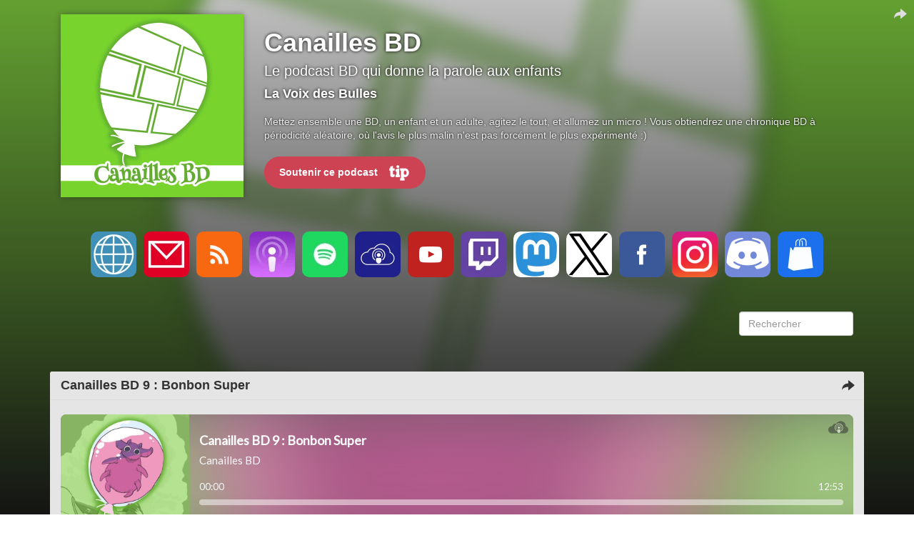

--- FILE ---
content_type: text/html; charset=utf-8
request_url: https://canaillesbd.lepodcast.fr/page/5
body_size: 9841
content:
<!DOCTYPE html>
<html lang="fr" data-podCloud-phoenix-v="3.20.0-d5b636d95ea3b97ef7465038078f4056418e4c2d">
	<head>
		<title>Canailles BD</title>
		<!--podCloud-phoenix v3.20.0-d5b636d95ea3b97ef7465038078f4056418e4c2d-->
		<!--[if lt IE 9]>
		<script src="http://html5shim.googlecode.com/svn/trunk/html5.js" type="text/javascript"></script>
		<![endif]-->
		<!--[if IE 7]>
		<link rel="stylesheet" media="screen" href="https://assets.podcloud.fr/assets/flat.video.ie7-e42d465ec392900b8062aad47bf0523a03f53e22e54067207565e6aa3cb6637e.css" />
		<![endif]-->
		<!--[if gte IE 9]>
		  <style type="text/css">
		    .gradient {
		       filter: none;
		    }
		  </style>
		<![endif]-->
		<!--[if IE]>
		<link rel="shortcut icon" type="image/x-icon" href="/favicon.ico" />
		<![endif]-->
		<link rel="icon" type="image/x-icon" href="/favicon.ico" />
		<link href="https://canaillesbd.lepodcast.fr/rss" rel="alternate" type="application/rss+xml" title="Canailles BD" />

		<link rel="stylesheet" media="all" href="https://assets.podcloud.fr/assets/mini_site-ba917f31a24de143c7053ed8361579396b5fc6a922e2bc667b1bff5438503741.css" data-turbolinks-track="true" />
		<script src="https://assets.podcloud.fr/assets/mini_site-909384e651a45d2a70fa6da04fdf7e6ce43aebee85265ceb6bdfcb953acd2077.js" data-turbolinks-track="true"></script>
		<meta name="csrf-param" content="authenticity_token" />
<meta name="csrf-token" content="7RHOVr/bDklNbENyMvM9Ocuz+ZGNHTLbMToaUG7OPxt+nL94uzuPUBXrHE7i7NlSuMTpxi63qboF2l26wNUeYQ==" />
		<meta name="viewport" content="width=device-width, initial-scale=1.0, minimum-scale=1.0, maximum-scale=1.0, user-scalable=no">
		<meta property="og:title" content="Canailles BD">
		<meta property="og:site_name" content="Canailles BD">
		<meta name="twitter:title" content="Canailles BD">
		<meta name="twitter:site" content="@podCloud">
		<meta name="twitter:domain" content="podCloud">
			<meta name="twitter:creator" content="@OneEyePied">

            <link rel="alternate"
        type="application/json+oembed"
        href="https://podcloud.fr/embed.json?url=https%3A%2F%2Fpodcloud.fr%2Fpodcast%2Fcanaillesbd"
        title="Canaill... oEmbed configuration" />
  <link rel="alternate"
        type="text/xml+oembed"
        href="https://podcloud.fr/embed.xml?url=https%3A%2F%2Fpodcloud.fr%2Fpodcast%2Fcanaillesbd"
        title="Canaill... oEmbed configuration" />
  <link rel="canonical" href="https://canaillesbd.lepodcast.fr/" />
  <meta property="og:description" content="Le podcast BD qui donne la parole aux enfants - Mettez ensemble une BD, un enfant et un adulte, agitez le tout, et allumez un micro ! Vous obtiendrez une chronique BD à périodicité aléatoire, où l...">
  <meta property="og:url" content="https://canaillesbd.lepodcast.fr/">
  <meta property="og:image" content="https://uploads.podcloud.fr/uploads/covers/cf5e/9070/5ac3/d16a/bde1/7900/5286/63c0/ee7c/93d2/big_cf5e90705ac3d16abde17900528663c0ee7c93d2.jpg?version=1689431041&amp;">
  <meta property="og:image:secure_url" content="https://uploads.podcloud.fr/uploads/covers/cf5e/9070/5ac3/d16a/bde1/7900/5286/63c0/ee7c/93d2/big_cf5e90705ac3d16abde17900528663c0ee7c93d2.jpg?version=1689431041&amp;">
  <meta property="og:type" content="video.episode">
  <meta property="og:video" content="https://podcloud.fr/podcast/canaillesbd/player">
  <meta property="og:video:width" content="675">
  <meta property="og:video:height" content="380">
  <meta property="og:video:type" content="text/html">

  <meta name="twitter:card" content="player">
  <meta name="twitter:description" content="Le podcast BD qui donne la parole aux enfants - Mettez ensemble une BD, un enfant et un adulte, agitez le tout, et allumez un micro ! Vous obtiendrez une chronique BD à périodicité aléatoire, où l...">
  <meta name="twitter:image" content="https://uploads.podcloud.fr/uploads/covers/cf5e/9070/5ac3/d16a/bde1/7900/5286/63c0/ee7c/93d2/big_cf5e90705ac3d16abde17900528663c0ee7c93d2.jpg?version=1689431041&amp;">
  <meta name="twitter:player" content="https://podcloud.fr/podcast/canaillesbd/player">
  <meta name="twitter:player:width" content="300">
  <meta name="twitter:player:height" content="380">


		<meta property="fb:admins" content="100001065522665">
		<meta property="fb:app_id" content="281570228684899">
		<meta property="og:locale" content="fr_FR">
		<meta name="description" content="Le podcast BD qui donne la parole aux enfants - Mettez ensemble une BD, un enfant et un adulte, agitez le tout, et allumez un micro ! Vous obtiendrez une chronique BD à périodicité aléatoire, où l...">
        <script src="https://podcloud.fr/player-embed/helper.js"></script>
	</head>
	<body>
      <div id="cover-bg">
        <div id="cover-bg-img" style="background-image: url(https://uploads.podcloud.fr/uploads/covers/cf5e/9070/5ac3/d16a/bde1/7900/5286/63c0/ee7c/93d2/cf5e90705ac3d16abde17900528663c0ee7c93d2.jpg?version=1689431041&amp;);">
        </div>
      </div>
		<div id="wrap">
		<div id="container" class="container yolo-width">
			<a data-action="share" data-title="Canailles BD" data-feed="La Voix des Bulles" data-twitter="OneEyePied" data-url="https://canaillesbd.lepodcast.fr/" data-player-url="https://podcloud.fr/podcast/canaillesbd/player" data-feed-player="true" class="mini-site-share" href="#">
  <i class="glyphicon glyphicon-share-alt m-r-xs"></i>
</a><div class="container">
	<header class="row" id="header_row">
      <a href="https://canaillesbd.lepodcast.fr/">
        <div class="col-md-3" id="cover_col">
          <img data-default-src="https://assets.podcloud.fr/assets/fallback/medium_nocover-e5a91dd0041e0ce360f3db610815ce7e6b8d03146235090c1b0791fa555c474f.jpg" width="256" alt="Canailles BD" src="https://uploads.podcloud.fr/uploads/covers/cf5e/9070/5ac3/d16a/bde1/7900/5286/63c0/ee7c/93d2/medium_cf5e90705ac3d16abde17900528663c0ee7c93d2.jpg?version=1689431041&amp;" />
        </div>
</a>      <summary class="col-md-9" id="summary_col">
        <a href="https://canaillesbd.lepodcast.fr/"><h1>Canailles BD</h1></a>
        <h2><small>Le podcast BD qui donne la parole aux enfants</small></h2>
        <h4>La Voix des Bulles</h4>
        <p>
        Mettez ensemble une BD, un enfant et un adulte, agitez le tout, et allumez un micro !
Vous obtiendrez une chronique BD à périodicité aléatoire, où l&#39;avis le plus malin n&#39;est pas forcément le plus expérimenté :)
        </p>
        <br class="visible-xs">
<a target="_blank" class="btn btn-default btn-donate btn-donate-tipeee m-t-md m-l-md" rel="noopener external" href="https://tipeee.com/lavoixdesbulles">
  Soutenir ce podcast
  <img width="32" height="32" class="provider-image provider-tipeee_outline provider-tipeee_outline-32" alt="Soutenir ce podcast" title="Soutenir ce podcast" src="https://assets.podcloud.fr/assets/providers/tipeee_outline.64-63788833004019ec82a8b9c0045961d2a8da582fff82e92b82dfeb92060d2a23.png" />
</a>
      </summary>
	</header>
</div>
<div id="subscribe_row_container">
	<div id="subscribe_row" class="row subscribe_row">
	  <div>
	    <a target="_blank" href="https://www.lavoixdesbulles.fr/"><img width="64" height="64" class="provider-image provider-website provider-website-64" alt="Site Web" title="Site Web" src="https://assets.podcloud.fr/assets/providers/website.64-6b1239ef34a181945ba99c838326003d3c6318d93be4e805de1e85d6a367ffd9.png" /></a>
      <a href="mailto:pierrick@lavoixdesbulles.fr?subject=%C3%80%20propos%20de%20Canailles%20BD">
      <img width="64" height="64" class="provider-image provider-mail provider-mail-64" alt="Contact" title="Contact" src="https://assets.podcloud.fr/assets/providers/mail.64-9e8aff8130b38d80466b0676923d67d614dd8e8cf9a03a5bca11c5654abf1b5c.png" />
</a>      <a target="_blank" href="https://canaillesbd.lepodcast.fr/rss"><img width="64" height="64" class="provider-image provider-rss provider-rss-64" alt="Flux RSS" title="Flux RSS" src="https://assets.podcloud.fr/assets/providers/rss.64-8b576d8e103de5d2e23647628c02283ea5bd17dbea81bbf972cded7c18360652.png" /></a>
      <a target="_blank" href="https://podcasts.apple.com/fr/podcast/canailles-bd/id1483524591"><img width="64" height="64" class="provider-image provider-itunes provider-itunes-64" alt="iTunes" title="iTunes" src="https://assets.podcloud.fr/assets/providers/itunes.64-c6086ea7f8d87e6adb124792a268031fa19496d3c8001a5dd5d14d9e1b1db60b.png" /></a>
      <a target="_blank" href="https://open.spotify.com/show/3PjDW2VnbYdJc6l6OmfcV1"><img width="64" height="64" class="provider-image provider-spotify provider-spotify-64" alt="Spotify" title="Spotify" src="https://assets.podcloud.fr/assets/providers/spotify.64-a5d9983f5484bff85bcfd8d8aaa2740e0923ed2dd5a096bacf8e145d870fa915.png" /></a>
      
      <a target="_blank" href="https://podcloud.fr/podcast/canaillesbd"><img width="64" height="64" class="provider-image provider-podcloud provider-podcloud-64" alt="podCloud" title="podCloud" src="https://assets.podcloud.fr/assets/providers/podcloud.128-b5258c8a0973f9b68cc5ef8efc94ec75d3b772effce7e1900a97e152bef0d63c.png" /></a>
      
      <a target="_blank" href="https://youtube.com/OneEyePied"><img width="64" height="64" class="provider-image provider-youtube provider-youtube-64" alt="YouTube" title="YouTube" src="https://assets.podcloud.fr/assets/providers/youtube.64-283a4a35c74cf55d846d8d0f241cecba56c3cba459da2c06db788976a9279ff0.png" /></a>
      
      <a target="_blank" href="https://twitch.tv/lavoixdesbulles"><img width="64" height="64" class="provider-image provider-twitch provider-twitch-64" alt="Twitch" title="Twitch" src="https://assets.podcloud.fr/assets/providers/twitch.64-702720f6dd067ff8f3ecd6d3fd15e3cd580e53a3423cd8f0aba4d8d02a457ca7.png" /></a>
      
      <a target="_blank" href="https://framapiaf.org/@OneEyePied"><img width="64" height="64" class="provider-image provider-mastodon provider-mastodon-64" alt="Mastodon" title="Mastodon" src="https://assets.podcloud.fr/assets/providers/mastodon.128-4dc4e123ce54eb8311f0f2d3554f61308831fc9d3e4513b8177f1f059b72c5f7.png" /></a>
      <a target="_blank" href="https://x.com/OneEyePied"><img width="64" height="64" class="provider-image provider-x provider-x-64" alt="X" title="X" src="https://assets.podcloud.fr/assets/providers/x.128-ad83c81dbd625cdce20fb0c889b3154c60ec04f77ba4b161b2b7db715f115963.png" /></a>
      <a target="_blank" href="https://facebook.com/lavoixdesbulles"><img width="64" height="64" class="provider-image provider-facebook provider-facebook-64" alt="Facebook" title="Facebook" src="https://assets.podcloud.fr/assets/providers/facebook.64-5631295c402af1a44a8f363bce893d696c14676276f635453b8c8ca5b4a36ec3.png" /></a>
      <a target="_blank" href="https://instagram.com/oneeyepied"><img width="64" height="64" class="provider-image provider-instagram provider-instagram-64" alt="Instagram" title="Instagram" src="https://assets.podcloud.fr/assets/providers/instagram.64-58ddba8fb41ecd14ca825cb13a684d95334f0efdc32e03c52e3523d55734fd75.png" /></a>
      <a target="_blank" href="https://discord.gg/cSPKBN2jHw"><img width="64" height="64" class="provider-image provider-discord provider-discord-64" alt="Discord" title="Discord" src="https://assets.podcloud.fr/assets/providers/discord.128-1ef1c5313498de6eec2d9fe64d02ddc791af173b2667b218caf5520518f627b4.png" /></a>
      
      <a target="_blank" href="https://shop.spreadshirt.fr/lavoixdesbulles/"><img width="64" height="64" class="provider-image provider-shop provider-shop-64" alt="Boutique" title="Boutique" src="https://assets.podcloud.fr/assets/providers/shop.64-8d97e678f4d61fc450334fa66b39c8556abc5adce314afeec77448235a34468f.png" /></a>
	  </div>
	</div>
</div>

<div class="container">
	<div class="row" id="actions_row">
		<div class="col-md-2 pull-right">
			<form role="form" style="margin-top: 20px;" action="https://canaillesbd.lepodcast.fr/" accept-charset="UTF-8" method="get"><input name="utf8" type="hidden" value="&#x2713;" />
			  <fieldset>
				<div class="form-group">
					<input type="text" name="q" id="search" placeholder="Rechercher" class="form-control" />
				</div>
			  </fieldset>
</form>		</div>
	</div>
	<div class="row" id="items_row">
		<div id="items">
				<article class="panel panel-default has-media">
					<header class="panel-heading">
						<div class="now_playing">
							<img alt="En cours de lecture" src="https://assets.podcloud.fr/assets/minisite/now_playing-c9507fd6ca2cb827db4b32a35740b2f0b220295a6720eaeeef433209211c4ebd.gif" />
						</div>
						<h4 class="panel-title">
							<a href="https://canaillesbd.lepodcast.fr/canailles-bd-9-bonbon-super">
								Canailles BD 9 : Bonbon Super
							</a>
						</h4>
                        <a data-action="share" data-title="Canailles BD 9 : Bonbon Super" data-feed="Canailles BD" data-twitter="OneEyePied" data-item="6200ce3ba61e61002d56c347" data-player-url="https://podcloud.fr/podcast/canaillesbd/episode/canailles-bd-9-bonbon-super/player" data-url="https://canaillesbd.lepodcast.fr/canailles-bd-9-bonbon-super" href="#">
                          <i class="hidden-progressing glyphicon glyphicon-share-alt m-r-xs"></i>
</a>					</header>
					<div id="item-6200ce3ba61e61002d56c347">
						<div class="panel-body">
							<div class="row">
  <div class="col-xs-12 post-player">
        <div class="text-center">
        <iframe
          width="100%"
          height="200"
          src="https://podcloud.fr/podcast/canaillesbd/episode/canailles-bd-9-bonbon-super/player"
          frameborder="0"
          allow="accelerometer; autoplay; encrypted-media; gyroscope; picture-in-picture; fullscreen"
        ></iframe>
        <a class="text-center download-link" role="button" rel="nofollow" target="_blank" href="https://stats.podcloud.fr/canaillesbd/canailles-bd-9-bonbon-super/enclosure.cfb008f84dd2aa814e922f40e93a761fe92b444ed4c3c9939a98709a7aea6e4e.mp3?p=dl">
          <i class="fa fa-download" style="font-size: 28px; vertical-align: middle;"></i>
          Télécharger
          <small>
            ( 20 Mo )</small>
</a>    </div>

  </div>
  <div class="col-xs-12 post-content">
    <p>Les Bonbons Supers sont là pour aider les gens en détresse !</p>

<p>Saïd Sassine nous entraine dans son univers douillet chamboulé par le terrible Stan qui vole les cœurs pour le compte de Satan (son père !)</p>

<p>Assisté de Cassius, l&#39;homme loup au cœur brisé, Amande et Praline arriveront-elle à sauver leur sœur Pistache et a libérer tous les cœurs ?</p>

<p>Vous en saurez plus en écoutant Morgane et Pierrick !</p>

  </div>
</div>

						</div>
						<footer class="panel-footer">
							<a target="_blank" class="pull-right" href="https://www.lavoixdesbulles.fr/canailles-bd-9/">
								<span class="glyphicon glyphicon-new-window"></span>
								Voir l&#39;article original
</a>							<h5 class="published_at_by">
								<small>
									Publié le
									<time datetime="2022-02-21 02:00:00">
										21/02/2022 à 02:00
									</time>
									par <span class="author">One Eye Pied</span>
								</small>
							</h5>
						</footer>
					</div>
				</article>
				<article class="panel panel-default has-media">
					<header class="panel-heading">
						<div class="now_playing">
							<img alt="En cours de lecture" src="https://assets.podcloud.fr/assets/minisite/now_playing-c9507fd6ca2cb827db4b32a35740b2f0b220295a6720eaeeef433209211c4ebd.gif" />
						</div>
						<h4 class="panel-title">
							<a href="https://canaillesbd.lepodcast.fr/canailles-bd-8-les-sortileges-de-zora-plus-le-grimoire-delfie">
								Canailles BD 8 : Les Sortilèges de Zora + Le Grimoire d&#39;Elfie
							</a>
						</h4>
                        <a data-action="share" data-title="Canailles BD 8 : Les Sortilèges de Zora + Le Grimoire d&#39;Elfie" data-feed="Canailles BD" data-twitter="OneEyePied" data-item="6186b0be34eac9015fd9eac6" data-player-url="https://podcloud.fr/podcast/canaillesbd/episode/canailles-bd-8-les-sortileges-de-zora-plus-le-grimoire-delfie/player" data-url="https://canaillesbd.lepodcast.fr/canailles-bd-8-les-sortileges-de-zora-plus-le-grimoire-delfie" href="#">
                          <i class="hidden-progressing glyphicon glyphicon-share-alt m-r-xs"></i>
</a>					</header>
					<div id="item-6186b0be34eac9015fd9eac6">
						<div class="panel-body">
							<div class="row">
  <div class="col-xs-12 post-player">
        <div class="text-center">
        <iframe
          width="100%"
          height="200"
          src="https://podcloud.fr/podcast/canaillesbd/episode/canailles-bd-8-les-sortileges-de-zora-plus-le-grimoire-delfie/player"
          frameborder="0"
          allow="accelerometer; autoplay; encrypted-media; gyroscope; picture-in-picture; fullscreen"
        ></iframe>
        <a class="text-center download-link" role="button" rel="nofollow" target="_blank" href="https://stats.podcloud.fr/canaillesbd/canailles-bd-8-les-sortileges-de-zora-plus-le-grimoire-delfie/enclosure.938636751f200c9e7fa1e2d07c475df0d7dc5b1becc558de2bcb53f0e32bfb94.mp3?p=dl">
          <i class="fa fa-download" style="font-size: 28px; vertical-align: middle;"></i>
          Télécharger
          <small>
            ( 29 Mo )</small>
</a>    </div>

  </div>
  <div class="col-xs-12 post-content">
    <p>Horreur ! Les vacances sont terminées !<br>
Heureusement, profitant de la fête d&#39;Halloween, Morgane a ramené de terribles histoires de sorcières.<br>
Mais rassurez-vous, <strong>Zora</strong> et <strong>Elfie</strong> sont plutôt du genre sympa.</p>

<p>Bonne écoute !</p>

  </div>
</div>

						</div>
						<footer class="panel-footer">
							<a target="_blank" class="pull-right" href="https://www.lavoixdesbulles.fr/canailles-bd-8/">
								<span class="glyphicon glyphicon-new-window"></span>
								Voir l&#39;article original
</a>							<h5 class="published_at_by">
								<small>
									Publié le
									<time datetime="2021-11-08 02:00:00">
										08/11/2021 à 02:00
									</time>
									par <span class="author">One Eye Pied</span>
								</small>
							</h5>
						</footer>
					</div>
				</article>
				<article class="panel panel-default has-media">
					<header class="panel-heading">
						<div class="now_playing">
							<img alt="En cours de lecture" src="https://assets.podcloud.fr/assets/minisite/now_playing-c9507fd6ca2cb827db4b32a35740b2f0b220295a6720eaeeef433209211c4ebd.gif" />
						</div>
						<h4 class="panel-title">
							<a href="https://canaillesbd.lepodcast.fr/canailles-bd-special-festival-spirou-2021">
								Canailles BD Spécial Festival Spirou 2021
							</a>
						</h4>
                        <a data-action="share" data-title="Canailles BD Spécial Festival Spirou 2021" data-feed="Canailles BD" data-twitter="OneEyePied" data-item="6147a08ee66e3c0083f40c96" data-player-url="https://podcloud.fr/podcast/canaillesbd/episode/canailles-bd-special-festival-spirou-2021/player" data-url="https://canaillesbd.lepodcast.fr/canailles-bd-special-festival-spirou-2021" href="#">
                          <i class="hidden-progressing glyphicon glyphicon-share-alt m-r-xs"></i>
</a>					</header>
					<div id="item-6147a08ee66e3c0083f40c96">
						<div class="panel-body">
							<div class="row">
  <div class="col-xs-12 post-player">
        <div class="text-center">
        <iframe
          width="100%"
          height="200"
          src="https://podcloud.fr/podcast/canaillesbd/episode/canailles-bd-special-festival-spirou-2021/player"
          frameborder="0"
          allow="accelerometer; autoplay; encrypted-media; gyroscope; picture-in-picture; fullscreen"
        ></iframe>
        <a class="text-center download-link" role="button" rel="nofollow" target="_blank" href="https://stats.podcloud.fr/canaillesbd/canailles-bd-special-festival-spirou-2021/enclosure.3da1ac4b48a3cabe926abc33d5f9cc87e63fc5029397903c7c0d5e3dea0a54bd.mp3?p=dl">
          <i class="fa fa-download" style="font-size: 28px; vertical-align: middle;"></i>
          Télécharger
          <small>
            ( 74 Mo )</small>
</a>    </div>

  </div>
  <div class="col-xs-12 post-content">
    <p>Nous avons eu la chance d&#39;être invités au Parc Spirou pour le <strong>Festival Spirou 2021</strong>.</p>

<p>Morgane en a profité pour écrire et réaliser ses premières interviews, recevoir ses premières dédicaces, … et faire des manèges ! <em>(One Eye Pied en a aussi un peu profité 😁)</em></p>

<p>On vous laisse donc écouter <strong>Pascal Jousselin</strong>, <strong>Arthur de Pins</strong>, <strong>José Luis Munuera</strong>, et <strong>Brice Cossu</strong> !</p>

  </div>
</div>

						</div>
						<footer class="panel-footer">
							<a target="_blank" class="pull-right" href="https://www.lavoixdesbulles.fr/canailles-bd-special-festival-spirou-2021/">
								<span class="glyphicon glyphicon-new-window"></span>
								Voir l&#39;article original
</a>							<h5 class="published_at_by">
								<small>
									Publié le
									<time datetime="2021-09-19 23:00:00">
										19/09/2021 à 23:00
									</time>
									par <span class="author">One Eye Pied</span>
								</small>
							</h5>
						</footer>
					</div>
				</article>
				<article class="panel panel-default has-media">
					<header class="panel-heading">
						<div class="now_playing">
							<img alt="En cours de lecture" src="https://assets.podcloud.fr/assets/minisite/now_playing-c9507fd6ca2cb827db4b32a35740b2f0b220295a6720eaeeef433209211c4ebd.gif" />
						</div>
						<h4 class="panel-title">
							<a href="https://canaillesbd.lepodcast.fr/canailles-tv-1-les-mysterieuses-cites-dor">
								Canailles TV 1 : Les Mystérieuses Cités d&#39;Or
							</a>
						</h4>
                        <a data-action="share" data-title="Canailles TV 1 : Les Mystérieuses Cités d&#39;Or" data-feed="Canailles BD" data-twitter="OneEyePied" data-item="608e9b8f7a6d78006819f8ca" data-player-url="https://podcloud.fr/podcast/canaillesbd/episode/canailles-tv-1-les-mysterieuses-cites-dor/player" data-url="https://canaillesbd.lepodcast.fr/canailles-tv-1-les-mysterieuses-cites-dor" href="#">
                          <i class="hidden-progressing glyphicon glyphicon-share-alt m-r-xs"></i>
</a>					</header>
					<div id="item-608e9b8f7a6d78006819f8ca">
						<div class="panel-body">
							<div class="row">
  <div class="col-xs-12 post-player">
        <div class="text-center">
        <iframe
          width="100%"
          height="200"
          src="https://podcloud.fr/podcast/canaillesbd/episode/canailles-tv-1-les-mysterieuses-cites-dor/player"
          frameborder="0"
          allow="accelerometer; autoplay; encrypted-media; gyroscope; picture-in-picture; fullscreen"
        ></iframe>
        <a class="text-center download-link" role="button" rel="nofollow" target="_blank" href="https://stats.podcloud.fr/canaillesbd/canailles-tv-1-les-mysterieuses-cites-dor/enclosure.cd0faa60e5c60b439474479c0e06d10c847bca8ec3b1d07098703c990512b6ad.mp3?p=dl">
          <i class="fa fa-download" style="font-size: 28px; vertical-align: middle;"></i>
          Télécharger
          <small>
            ( 52 Mo )</small>
</a>    </div>

  </div>
  <div class="col-xs-12 post-content">
    <p>Le XXI ème siècle...</p>

<p>... Tio et One Eye Pied font découvrir à Gaël et Morgane le dessin animé de leur enfance : <strong>Les Mystérieuses Cités d&#39;Or.</strong></p>

<p>En plus il y a plein de nouveaux épisodes depuis 2003, et l&#39;ultime saison vient à peine de s&#39;achever.</p>

<p>Et ils ont aimé !&nbsp;</p>

<p>Il nous fallait donc fêter ça dans une émission spéciale un peu HS (ou pas si on trouve d&#39;autres sujets), tout en souhaitant la bienvenue à Gaël dans le monde du podcast.</p>

<p>Bonne écoute !</p>

  </div>
</div>

						</div>
						<footer class="panel-footer">
							<a target="_blank" class="pull-right" href="https://www.lavoixdesbulles.fr/canailles-tv-1/">
								<span class="glyphicon glyphicon-new-window"></span>
								Voir l&#39;article original
</a>							<h5 class="published_at_by">
								<small>
									Publié le
									<time datetime="2021-05-02 14:31:00">
										02/05/2021 à 14:31
									</time>
									par <span class="author">One Eye Pied</span>
								</small>
							</h5>
						</footer>
					</div>
				</article>
				<article class="panel panel-default has-media">
					<header class="panel-heading">
						<div class="now_playing">
							<img alt="En cours de lecture" src="https://assets.podcloud.fr/assets/minisite/now_playing-c9507fd6ca2cb827db4b32a35740b2f0b220295a6720eaeeef433209211c4ebd.gif" />
						</div>
						<h4 class="panel-title">
							<a href="https://canaillesbd.lepodcast.fr/canailles-bd-7-109-rue-des-soupirs">
								Canailles BD 7 : 109 Rue des Soupirs
							</a>
						</h4>
                        <a data-action="share" data-title="Canailles BD 7 : 109 Rue des Soupirs" data-feed="Canailles BD" data-twitter="OneEyePied" data-item="607192b2f8757b011843a387" data-player-url="https://podcloud.fr/podcast/canaillesbd/episode/canailles-bd-7-109-rue-des-soupirs/player" data-url="https://canaillesbd.lepodcast.fr/canailles-bd-7-109-rue-des-soupirs" href="#">
                          <i class="hidden-progressing glyphicon glyphicon-share-alt m-r-xs"></i>
</a>					</header>
					<div id="item-607192b2f8757b011843a387">
						<div class="panel-body">
							<div class="row">
  <div class="col-xs-12 post-player">
        <div class="text-center">
        <iframe
          width="100%"
          height="200"
          src="https://podcloud.fr/podcast/canaillesbd/episode/canailles-bd-7-109-rue-des-soupirs/player"
          frameborder="0"
          allow="accelerometer; autoplay; encrypted-media; gyroscope; picture-in-picture; fullscreen"
        ></iframe>
        <a class="text-center download-link" role="button" rel="nofollow" target="_blank" href="https://stats.podcloud.fr/canaillesbd/canailles-bd-7-109-rue-des-soupirs/enclosure.6189d14593e09ae208c9193b673d4f84d5e941bb4baa6a93c56c660a13ec0ec8.mp3?p=dl">
          <i class="fa fa-download" style="font-size: 28px; vertical-align: middle;"></i>
          Télécharger
          <small>
            ( 16 Mo )</small>
</a>    </div>

  </div>
  <div class="col-xs-12 post-content">
    <p><strong>Mr Tan</strong> est une super star de la BD dont je n&#39;aurais sans doute jamais entendu parler si je n&#39;avais pas eu d&#39;enfants.<br>
<strong>Yomgui Dumont</strong> est un excellent dessinateur à côté duquel je serais sans doute passé s&#39;il n&#39;écoutait pas nos émissions.</p>

<p>A eux deux ils ont créé <strong>109 Rue des Soupirs</strong> une série terriblement drôle dont nous chroniquons avec Morgane les deux premiers épisodes.</p>

<p>Bonne écoute !</p>

  </div>
</div>

						</div>
						<footer class="panel-footer">
							<a target="_blank" class="pull-right" href="https://www.lavoixdesbulles.fr/canailles-bd-7/">
								<span class="glyphicon glyphicon-new-window"></span>
								Voir l&#39;article original
</a>							<h5 class="published_at_by">
								<small>
									Publié le
									<time datetime="2021-04-10 13:57:00">
										10/04/2021 à 13:57
									</time>
									par <span class="author">One Eye Pied</span>
								</small>
							</h5>
						</footer>
					</div>
				</article>
			<center><ul class="pagination">
  <li class="first">
  <a href="/index.css.html"><span class='glyphicon glyphicon-fast-backward small'></span></a>
</li>

      <li class="page">
  <a href="/index.css.html">1</a>
</li>

      <li class="page">
  <a href="/page/2">2</a>
</li>

      <li class="page">
  <a href="/page/3">3</a>
</li>

      <li class="page">
  <a rel="prev" href="/page/4">4</a>
</li>

      <li class="page active">
  <a href="/page/5">5</a>
</li>

      <li class="page">
  <a rel="next" href="/page/6">6</a>
</li>

      <li class="page">
  <a href="/page/7">7</a>
</li>

  <li class="last next">
  <a href="/page/7"><span class='glyphicon glyphicon-fast-forward small'></span></a>
</li>

</ul>
</center>
		</div>
	</div>
</div>

		</div>
		</div>
		<div id="footer">
			<div class="row text-center">
				<div class="col-md-12">
					
				</div>
			</div>
			<div class="row text-center">
				<div class="col-md-12">
					&copy; La Voix des Bulles 2026
					&nbsp;-&nbsp;<a href="mailto:pierrick@lavoixdesbulles.fr?subject=Canailles%20BD">Contact</a>
				</div>
			</div>
			<div class="row text-center">
				<div class="col-md-12">
					Propulsé par <a target="_blank" href="https://podcloud.fr/">podCloud</a>
				</div>
			</div>
		</div>
    <script id="export_media_modal" type="x-tmpl-mustache">
  <div id="{{random_id}}" class="modal export_media_modal fade" tabindex="-1" role="dialog" aria-labelledby="exportMediaLabel" aria-hidden="true">
    <div class="modal-dialog modal-lg">
      <div class="modal-content">
          <div class="modal-header">
            <button type="button" class="close" data-dismiss="modal" aria-hidden="true">×</button>
            <h4 class="modal-title" id="exportMediaLabel">Intégrer un lecteur</h4>
          </div>
          <div class="modal-body">
            <div class="text-center">
              <div class="btn-group m-b-md" role="group" data-toggle="buttons" aria-label="Type de lecteur">
                <label class="btn btn-default active">
                  <input type="radio" name="player-type" id="player-type-magic" onchange="switchPlayerType()" data-tab="#magic">
                  Magique
                </label>
                <label class="btn btn-default">
                  <input type="radio" name="player-type" id="player-type-portrait"  onchange="switchPlayerType()" data-tab="#portrait">
                  Portrait
                </label>
                <label class="btn btn-default">
                  <input type="radio" name="player-type" id="player-type-horizontal"  onchange="switchPlayerType()" data-tab="#horizontal">
                  Horizontal
                </label>
              </div>
            </div>
            {{#list_player}}
            <div class="help-block wrapper">
              <span class="text-danger font-bold">La playlist doit être publique, sinon le lecteur ne s'affichera pas&nbsp;!</span><br>
              Le lecteur affiche tous les épisodes publiés non privés.
            </div>
            {{/list_player}}
            {{#feed_player}}
            <div class="help-block wrapper">
              Le lecteur affiche automatiquement le dernier épisode publié, et inclut la liste des autres épisodes.
            </div>
            {{/feed_player}}
            <div class="tab-content">
              <div class="tab-pane padder m-t-md active" id="magic">
                <img src="https://assets.podcloud.fr/assets/player-embed/magic-6d69dca11b99ae3a9b4aea9bb8d846505def71f770100cd1743aa87368e33122.png" alt="Magic" />
                <div class="help-block wrapper">
                  Le lecteur passe automatiquement en mode portrait ou horizontal selon la place disponible.
                </div>
                <pre class="well embed-code" onclick="selectText(this)">&lt;script src="https://podcloud.fr/player-embed/helper.js"&gt;&lt;/script&gt;
&lt;iframe width="100%" height="{{magic_player_height}}" src="{{player_url}}" frameborder="0" allow="accelerometer; autoplay; encrypted-media; gyroscope; picture-in-picture; fullscreen"&gt;&lt;/iframe&gt;</pre>
              </div>
              <div class="tab-pane padder m-t-md" id="portrait">
                <img src="https://assets.podcloud.fr/assets/player-embed/portrait-1bd1d4f24718ef25c66d5146266d06b4a8140dc583ed1493cb8af14f3676cd53.png" alt="Portrait" />
                <div class="help-block wrapper">
                  Le lecteur restera en mode portrait.
                </div>
                <pre class="well embed-code" onclick="selectText(this)">&lt;center&gt;&lt;iframe width="300" height="400" src="{{player_url}}/fixed-size" frameborder="0" allow="accelerometer; autoplay; encrypted-media; gyroscope; picture-in-picture; fullscreen"&gt;&lt;/iframe&gt;&lt;center&gt;</pre>
              </div>
              <div class="tab-pane padder m-t-md" id="horizontal">
                <img src="https://assets.podcloud.fr/assets/player-embed/horizontal-841c882b36a2ec6befee24dca54c97a39ddc945e9ce2aad83a32c6c8ab46a3db.png" alt="Horizontal" />
                <div class="help-block wrapper">
                  Le lecteur restera en mode horizontal.
                </div>
                <pre class="well embed-code" onclick="selectText(this)">&lt;iframe width="100%" height="{{horizontal_player_height}}" src="{{player_url}}/fixed-size" frameborder="0" allow="accelerometer; autoplay; encrypted-media; gyroscope; picture-in-picture; fullscreen"&gt;&lt;/iframe&gt;</pre>
              </div>
              <div class="help-block small">
                <i class="fa fa-question-circle" style="font-size: 15px; vertical-align: top;"></i>
                <a href="https://aide.podcloud.fr/question/integrer-un-lecteur-de-podcast-sur-mon-site/" target="_blank">Tout savoir sur les lecteurs podCloud</a>
              </div>
            </div>
            <div class="text-right m-t-sm">
              <button type="button" class="btn btn-primary" data-dismiss="modal">
                Fermer
              </button>
            </div>
          </div>
      </div>
    </div>
  </div>
</script>
<script>
  function switchPlayerType(e) {
      var tabname = document.querySelector(
          "input[name='player-type']:checked"
        ).dataset.tab;
      var tab = $(tabname);
      tab.parents(".tab-content").find('.tab-pane').hide()
      tab.show();
    }

    window.showPlayerModal = debounce(function(player_url, feed_player, list_player) {
      var template = document.getElementById('export_media_modal').innerHTML;

      var random_id = "export_media_modal_"+(+(new Date()))+(Math.ceil(Math.random()*new Date()));
      var player_url = player_url.replace(/([\/]+)/g, "/").replace(/\/$/, "").replace(/^http(s?):\/([^/])/, "http$1://$2")

      var has_list = !!feed_player || !!list_player;

      $("body").append(Mustache.render(template, {
          random_id: random_id,
          player_url: player_url,
          feed_player: !!feed_player,
          list_player: !!list_player,
          magic_player_height: has_list ? 380 : 320,
          horizontal_player_height: has_list ? 380 : 200,
      }));

      $("#"+random_id).on('hidden.bs.modal', function() {
          $(this).remove()
      });

      var show = function() { $("#"+random_id).modal('show'); };
      var modals = $(".export_media_modal:visible, .share_modal:visible");
      if(modals.length) {
        modals.modal("hide").on("hidden.bs.modal", debounce(show, 100));
      } else {
        show();
      }
    }, 100);

    window.bindExportPlayerBtns = function() {
      $("[data-action='export-player']:not(.binded)").each(function() {
          $(this).addClass("binded");
          $(this).on("click", debounce(function() {
              showPlayerModal($(this).data("player-url"), $(this).data("feed-player") !== undefined, $(this).data("list-player") !== undefined)
              return false;
          }, 200));
      });
    }

    $(document).on('shown.bs.modal', bindExportPlayerBtns);
    bindExportPlayerBtns();
    $(document).on("pjax:complete", function() { bindExportPlayerBtns() });
    $(document).on("pjax:popstate", function() { bindExportPlayerBtns() });
</script>

    <script id="share_modal" type="x-tmpl-mustache">
  <div id="{{random_id}}" class="modal share_modal fade" tabindex="-1" role="dialog" aria-labelledby="exportMediaLabel" aria-hidden="true">
    <div class="modal-dialog">
      <div class="modal-content">
          <div class="modal-header">
            <button type="button" class="close" data-dismiss="modal" aria-hidden="true">×</button>
            <h4 class="modal-title" id="exportMediaLabel">Partager</h4>
          </div>
          <div class="modal-body">
            {{#scheduled_warning}}
            <div class="help-block small text-justify m-b-sm">
              <strong>Attention : les liens ne fonctionneront pas avant la date de publication de l'épisode.</strong>
            </div>
            {{/scheduled_warning}}
            <div class="services">
              {{#open_button}}
              <a href="{{share_url}}" target="_blank" class="btn btn-default text-xs text-center" data-dismiss-after="modal" data-service="OpenLink">
                <i class="font-bold fa text-xxl fa-external-link m-t-xs"></i><br>
                Ouvrir
              </a>
              {{/open_button}}
              {{#player_url}}
              <a href="#" class="btn btn-default" data-action="export-player" data-player-url="{{player_url}}" {{#feed_player}}data-feed-player{{/feed_player}} data-dismiss-after="modal" style="width: 64px; height: 64px; padding: 10px 0; text-align: center; font-size: 13px; " data-service="Embed">
                <div class="text-lg font-bold">&lt;/&gt;</div>
                Intégrer
              </a>
              {{/player_url}}
              <a href="{{{twitter_share_url}}}" rel="noopener nofollow noreferrer" target="_blank" data-dismiss-after="modal" data-service="Twitter">
                <img width="64" height="64" class="provider-image provider-x provider-x-64" alt="X" title="X" src="https://assets.podcloud.fr/assets/providers/x.128-ad83c81dbd625cdce20fb0c889b3154c60ec04f77ba4b161b2b7db715f115963.png" />
              </a>
              <a href="{{{facebook_share_url}}}" rel="noopener nofollow noreferrer"  target="_blank" data-dismiss-after="modal" data-service="Facebook">
                <img width="64" height="64" class="provider-image provider-facebook provider-facebook-64" alt="Facebook" title="Facebook" src="https://assets.podcloud.fr/assets/providers/facebook.64-5631295c402af1a44a8f363bce893d696c14676276f635453b8c8ca5b4a36ec3.png" />
              </a>
              <a href="{{{email_share_url}}}"  rel="noopener nofollow noreferrer" target="_blank" data-dismiss-after="modal" data-service="Email">
                <img width="64" height="64" class="provider-image provider-mail provider-mail-64" alt="Email" title="Email" src="https://assets.podcloud.fr/assets/providers/mail.64-9e8aff8130b38d80466b0676923d67d614dd8e8cf9a03a5bca11c5654abf1b5c.png" />
              </a>
              <a href="{{{linkedin_share_url}}}" rel="noopener nofollow noreferrer" target="_blank" data-dismiss-after="modal" data-service="LinkedIn">
                <img width="64" height="64" class="provider-image provider-linkedin provider-linkedin-64" alt="LinkedIn" title="LinkedIn" src="https://assets.podcloud.fr/assets/providers/linkedin.64-75c0f48ad28f14bb0864916069c6a952cbf7fb24e81667b2424470742b0fb11a.png" />
              </a>
              <a href="{{{pinterest_share_url}}}" rel="noopener nofollow noreferrer" target="_blank" data-dismiss-after="modal" data-service="Pinterest">
                <img width="64" height="64" class="provider-image provider-pinterest provider-pinterest-64" alt="Pinterest" title="Pinterest" src="https://assets.podcloud.fr/assets/providers/pinterest.64-49b34986b2dfc27fb3ee722b4be1fe67e33b6039fa3742869147a90b1f4e27cb.png" />
              </a>
            </div>
            <hr>
            <div class="share_url_box">
              <input type="url" readonly value="{{share_url}}" id="{{random_id}}_share_url">
              <button onClick="copyShareUrl('#{{random_id}}_share_url')">COPIER</button>
            </div>
          </div>
      </div>
    </div>
  </div>
</script>
<script>
  window.copyShareUrl = function(id) {
    document.querySelector(id).select();
    document.execCommand("copy");
  }

  window.showShareModal = debounce(function(data) {

    data.title = (data.title || "").trim();

    var title = ((data.title.length ? data.title + " - " : "") + data.feed).trim();

    var userAgent = window.navigator.userAgent.toLowerCase(),
      macosPlatforms = /(macintosh|macintel|macppc|mac68k|macos)/i,
      windowsPlatforms = /(win32|win64|windows|wince)/i,
      iosPlatforms = /(iphone|ipad|ipod)/i,
      os = null;

    if (macosPlatforms.test(userAgent)) {
      os = "macos";
    } else if (iosPlatforms.test(userAgent)) {
      os = "ios";
    } else if (windowsPlatforms.test(userAgent)) {
      os = "windows";
    } else if (/android/.test(userAgent)) {
      os = "android";
    } else if (!os && /linux/.test(userAgent)) {
      os = "linux";
    }

    if(navigator.share && os !== "windows" && os !== "linux" && os !== "macos") {
      return navigator.share({
        text: title,
        url: data.url
      });
    }

    var MAX_SHORTTITLE_LENGTH = 125;
    var short_title = (data.title.length > MAX_SHORTTITLE_LENGTH+3 ? (data.title.substring(0, MAX_SHORTTITLE_LENGTH)+"...") : data.title)

    var MAX_SHORTFEED_LENGTH = 40;
    var short_feed = (data.feed.length > MAX_SHORTFEED_LENGTH+3 ? (data.feed.substring(0, MAX_SHORTFEED_LENGTH)+"...") : data.feed)


    var template = document.getElementById('share_modal').innerHTML;

    var random_id = "share_modal_"+(+(new Date()))+(Math.ceil(Math.random()*new Date()));
    var player_url = data.playerUrl ? data.playerUrl.replace(/([\/]+)/g, "/").replace(/\/$/, "").replace(/^http(s?):\/([^/])/, "http$1://$2") : null;

    var vars = {};

    vars.random_id = random_id;
    vars.feed_player = data.feedPlayer;
    vars.player_url = player_url;
    vars.twitter_share_url = "https://x.com/intent/post";
    vars.twitter_share_url += "?url=" + encodeURIComponent(data.url);
    vars.twitter_share_url += "&text=" + encodeURIComponent((short_title.length ? short_title + " - " : "") + (data.twitter ? ("@"+data.twitter) : short_feed));
    vars.twitter_share_url += "&via=podCloud";

    vars.facebook_share_url = "http://www.facebook.com/sharer.php?u="+encodeURIComponent(data.url);
    vars.email_share_url = "mailto:?body="+encodeURIComponent(title + "\n" + data.url)+"&subject="+encodeURIComponent(title);
    vars.linkedin_share_url = "https://www.linkedin.com/sharing/share-offsite/?url="+encodeURIComponent(data.url);
    vars.pinterest_share_url = "http://pinterest.com/pin/create/button/?url="+encodeURIComponent(data.url);
    vars.share_url = data.url;
    vars.open_button = data.open;
    vars.scheduled_warning = data.scheduledWarning;

    $("body").append(Mustache.render(template, vars));

    $("#"+random_id).on('hidden.bs.modal', function() {
        $(this).remove()
    });
    $("#"+random_id).find("[data-dismiss-after=modal]").click(function() {
      $("#"+random_id).modal('hide');

      return ($(this).attr("href") !== "#");
    })

    var show = function() { $("#"+random_id).modal('show'); };
    var modals = $(".export_media_modal:visible, .share_modal:visible");
    if(modals.length) {
      modals.modal("hide").on("hidden.bs.modal", debounce(show, 100));
    } else {
      show();
    }
  }, 100);

  window.bindShareBtns = function() {
    $("[data-action='share']:not(.binded)").each(function() {
      $(this).addClass("binded");
      $(this).on("click", function() {
        showShareModal($(this).data())
        return false;
      });
    });
  }

  bindShareBtns();
  $(document).on("pjax:complete", function() { bindShareBtns() });
  $(document).on("pjax:popstate", function() { bindShareBtns() });
</script>

	</body>
</html>


--- FILE ---
content_type: text/html; charset=utf-8
request_url: https://podcloud.fr/podcast/canaillesbd/episode/canailles-bd-8-les-sortileges-de-zora-plus-le-grimoire-delfie/player
body_size: 1987
content:
<!doctype html><html lang="fr"><head><meta charset="utf-8"/><meta name="viewport" content="width=device-width,initial-scale=1"/><title>Canailles BD 8 : Les Sortilèges de Zora + Le Grimoire d&#39;Elfie - Canailles BD</title>
<meta name="description" content=" Horreur ! Les vacances sont terminées ! 
Heureusement, profitant de la fête d&#39;Halloween, Morgane a ramené de terribles histoires de sorcières. 
Mais rassurez-vous, Zora et Elfie sont plutôt du gen..." />
<meta property="og:title" content="Canailles BD 8 : Les Sortilèges de Zora + Le Grimoire d&#39;Elfie - Canailles BD" />
<meta property="og:description" content="Le podcast, simplement. Découvrir, écouter, créer un podcast facilement, gratuitement et sans publicité. L&#39;hébergement de podcast pas cher créé par des podcasteurs. Le catalogue de référence du podcast indépendant francophone." />
<meta property="og:url" content="https://podcloud.fr/podcast/canaillesbd/episode/canailles-bd-8-les-sortileges-de-zora-plus-le-grimoire-delfie" />
<meta property="og:video" content="https://podcloud.fr/podcast/canaillesbd/episode/canailles-bd-8-les-sortileges-de-zora-plus-le-grimoire-delfie/player" />
<meta property="og:video:secure_url" content="https://podcloud.fr/podcast/canaillesbd/episode/canailles-bd-8-les-sortileges-de-zora-plus-le-grimoire-delfie/player" />
<meta property="og:image" content="https://uploads.podcloud.fr/uploads/covers/2c1e/f57d/9bf5/a9ba/214b/8736/e611/88cf/0038/939d/2c1ef57d9bf5a9ba214b8736e61188cf0038939d.jpg?version=1636217294&amp;" />
<meta property="og:image:secure_url" content="https://uploads.podcloud.fr/uploads/covers/2c1e/f57d/9bf5/a9ba/214b/8736/e611/88cf/0038/939d/2c1ef57d9bf5a9ba214b8736e61188cf0038939d.jpg?version=1636217294&amp;" />
<meta property="podcloud:item_id" content="6186b0be34eac9015fd9eac6" />
<meta property="podcloud:player" content="guid:6186b0be34eac9015fd9eac6" />
<meta name="twitter:title" content="Canailles BD 8 : Les Sortilèges de Zora + Le Grimoire d&#39;Elfie - Canailles BD" />
<meta name="twitter:description" content="Le podcast, simplement. Découvrir, écouter, créer un podcast facilement, gratuitement et sans publicité. L&#39;hébergement de podcast pas cher créé par des podcasteurs. Le catalogue de référence du podcast indépendant francophone." />
<meta name="twitter:player" content="https://podcloud.fr/podcast/canaillesbd/episode/canailles-bd-8-les-sortileges-de-zora-plus-le-grimoire-delfie/player" />
<meta name="twitter:image" content="https://uploads.podcloud.fr/uploads/covers/2c1e/f57d/9bf5/a9ba/214b/8736/e611/88cf/0038/939d/2c1ef57d9bf5a9ba214b8736e61188cf0038939d.jpg?version=1636217294&amp;" />
      <link rel="canonical"
            href="https://podcloud.fr/podcast/canaillesbd/episode/canailles-bd-8-les-sortileges-de-zora-plus-le-grimoire-delfie" />
<link href="/player-embed/static/css/2.52d8ad9d.chunk.css" rel="stylesheet"><link href="/player-embed/static/css/main.959bccac.chunk.css" rel="stylesheet"></head><body><noscript>Vous avez besoin de Javascript pour afficher ce contenu</noscript><div id="root"></div><script>!function(e){function r(r){for(var n,a,i=r[0],c=r[1],l=r[2],f=0,s=[];f<i.length;f++)a=i[f],Object.prototype.hasOwnProperty.call(o,a)&&o[a]&&s.push(o[a][0]),o[a]=0;for(n in c)Object.prototype.hasOwnProperty.call(c,n)&&(e[n]=c[n]);for(p&&p(r);s.length;)s.shift()();return u.push.apply(u,l||[]),t()}function t(){for(var e,r=0;r<u.length;r++){for(var t=u[r],n=!0,i=1;i<t.length;i++){var c=t[i];0!==o[c]&&(n=!1)}n&&(u.splice(r--,1),e=a(a.s=t[0]))}return e}var n={},o={1:0},u=[];function a(r){if(n[r])return n[r].exports;var t=n[r]={i:r,l:!1,exports:{}};return e[r].call(t.exports,t,t.exports,a),t.l=!0,t.exports}a.e=function(e){var r=[],t=o[e];if(0!==t)if(t)r.push(t[2]);else{var n=new Promise((function(r,n){t=o[e]=[r,n]}));r.push(t[2]=n);var u,i=document.createElement("script");i.charset="utf-8",i.timeout=120,a.nc&&i.setAttribute("nonce",a.nc),i.src=function(e){return a.p+"static/js/"+({}[e]||e)+"."+{3:"42ef22ae"}[e]+".chunk.js"}(e);var c=new Error;u=function(r){i.onerror=i.onload=null,clearTimeout(l);var t=o[e];if(0!==t){if(t){var n=r&&("load"===r.type?"missing":r.type),u=r&&r.target&&r.target.src;c.message="Loading chunk "+e+" failed.\n("+n+": "+u+")",c.name="ChunkLoadError",c.type=n,c.request=u,t[1](c)}o[e]=void 0}};var l=setTimeout((function(){u({type:"timeout",target:i})}),12e4);i.onerror=i.onload=u,document.head.appendChild(i)}return Promise.all(r)},a.m=e,a.c=n,a.d=function(e,r,t){a.o(e,r)||Object.defineProperty(e,r,{enumerable:!0,get:t})},a.r=function(e){"undefined"!=typeof Symbol&&Symbol.toStringTag&&Object.defineProperty(e,Symbol.toStringTag,{value:"Module"}),Object.defineProperty(e,"__esModule",{value:!0})},a.t=function(e,r){if(1&r&&(e=a(e)),8&r)return e;if(4&r&&"object"==typeof e&&e&&e.__esModule)return e;var t=Object.create(null);if(a.r(t),Object.defineProperty(t,"default",{enumerable:!0,value:e}),2&r&&"string"!=typeof e)for(var n in e)a.d(t,n,function(r){return e[r]}.bind(null,n));return t},a.n=function(e){var r=e&&e.__esModule?function(){return e.default}:function(){return e};return a.d(r,"a",r),r},a.o=function(e,r){return Object.prototype.hasOwnProperty.call(e,r)},a.p="/player-embed/",a.oe=function(e){throw console.error(e),e};var i=this["webpackJsonppodcloud-player"]=this["webpackJsonppodcloud-player"]||[],c=i.push.bind(i);i.push=r,i=i.slice();for(var l=0;l<i.length;l++)r(i[l]);var p=c;t()}([])</script><script src="/player-embed/static/js/2.530a469e.chunk.js"></script><script src="/player-embed/static/js/main.1d720f83.chunk.js"></script><script>(function(){function c(){var b=a.contentDocument||a.contentWindow.document;if(b){var d=b.createElement('script');d.innerHTML="window.__CF$cv$params={r:'9bfec3146f1fe7fc',t:'MTc2ODc0NjMzMA=='};var a=document.createElement('script');a.src='/cdn-cgi/challenge-platform/scripts/jsd/main.js';document.getElementsByTagName('head')[0].appendChild(a);";b.getElementsByTagName('head')[0].appendChild(d)}}if(document.body){var a=document.createElement('iframe');a.height=1;a.width=1;a.style.position='absolute';a.style.top=0;a.style.left=0;a.style.border='none';a.style.visibility='hidden';document.body.appendChild(a);if('loading'!==document.readyState)c();else if(window.addEventListener)document.addEventListener('DOMContentLoaded',c);else{var e=document.onreadystatechange||function(){};document.onreadystatechange=function(b){e(b);'loading'!==document.readyState&&(document.onreadystatechange=e,c())}}}})();</script></body></html>

--- FILE ---
content_type: text/html; charset=utf-8
request_url: https://podcloud.fr/podcast/canaillesbd/episode/canailles-bd-special-festival-spirou-2021/player
body_size: 1807
content:
<!doctype html><html lang="fr"><head><meta charset="utf-8"/><meta name="viewport" content="width=device-width,initial-scale=1"/><title>Canailles BD Spécial Festival Spirou 2021 - Canailles BD</title>
<meta name="description" content=" Nous avons eu la chance d&#39;être invités au Parc Spirou pour le Festival Spirou 2021. 

 Morgane en a profité pour écrire et réaliser ses premières interviews, recevoir ses premières dédicaces, … et..." />
<meta property="og:title" content="Canailles BD Spécial Festival Spirou 2021 - Canailles BD" />
<meta property="og:description" content="Le podcast, simplement. Découvrir, écouter, créer un podcast facilement, gratuitement et sans publicité. L&#39;hébergement de podcast pas cher créé par des podcasteurs. Le catalogue de référence du podcast indépendant francophone." />
<meta property="og:url" content="https://podcloud.fr/podcast/canaillesbd/episode/canailles-bd-special-festival-spirou-2021" />
<meta property="og:video" content="https://podcloud.fr/podcast/canaillesbd/episode/canailles-bd-special-festival-spirou-2021/player" />
<meta property="og:video:secure_url" content="https://podcloud.fr/podcast/canaillesbd/episode/canailles-bd-special-festival-spirou-2021/player" />
<meta property="og:image" content="https://uploads.podcloud.fr/uploads/covers/eae5/e80b/9196/ae2e/a656/c8f6/9582/68b3/81df/819c/eae5e80b9196ae2ea656c8f6958268b381df819c.jpg?version=1632085320&amp;" />
<meta property="og:image:secure_url" content="https://uploads.podcloud.fr/uploads/covers/eae5/e80b/9196/ae2e/a656/c8f6/9582/68b3/81df/819c/eae5e80b9196ae2ea656c8f6958268b381df819c.jpg?version=1632085320&amp;" />
<meta property="podcloud:item_id" content="6147a08ee66e3c0083f40c96" />
<meta property="podcloud:player" content="guid:6147a08ee66e3c0083f40c96" />
<meta name="twitter:title" content="Canailles BD Spécial Festival Spirou 2021 - Canailles BD" />
<meta name="twitter:description" content="Le podcast, simplement. Découvrir, écouter, créer un podcast facilement, gratuitement et sans publicité. L&#39;hébergement de podcast pas cher créé par des podcasteurs. Le catalogue de référence du podcast indépendant francophone." />
<meta name="twitter:player" content="https://podcloud.fr/podcast/canaillesbd/episode/canailles-bd-special-festival-spirou-2021/player" />
<meta name="twitter:image" content="https://uploads.podcloud.fr/uploads/covers/eae5/e80b/9196/ae2e/a656/c8f6/9582/68b3/81df/819c/eae5e80b9196ae2ea656c8f6958268b381df819c.jpg?version=1632085320&amp;" />
      <link rel="canonical"
            href="https://podcloud.fr/podcast/canaillesbd/episode/canailles-bd-special-festival-spirou-2021" />
<link href="/player-embed/static/css/2.52d8ad9d.chunk.css" rel="stylesheet"><link href="/player-embed/static/css/main.959bccac.chunk.css" rel="stylesheet"></head><body><noscript>Vous avez besoin de Javascript pour afficher ce contenu</noscript><div id="root"></div><script>!function(e){function r(r){for(var n,a,i=r[0],c=r[1],l=r[2],f=0,s=[];f<i.length;f++)a=i[f],Object.prototype.hasOwnProperty.call(o,a)&&o[a]&&s.push(o[a][0]),o[a]=0;for(n in c)Object.prototype.hasOwnProperty.call(c,n)&&(e[n]=c[n]);for(p&&p(r);s.length;)s.shift()();return u.push.apply(u,l||[]),t()}function t(){for(var e,r=0;r<u.length;r++){for(var t=u[r],n=!0,i=1;i<t.length;i++){var c=t[i];0!==o[c]&&(n=!1)}n&&(u.splice(r--,1),e=a(a.s=t[0]))}return e}var n={},o={1:0},u=[];function a(r){if(n[r])return n[r].exports;var t=n[r]={i:r,l:!1,exports:{}};return e[r].call(t.exports,t,t.exports,a),t.l=!0,t.exports}a.e=function(e){var r=[],t=o[e];if(0!==t)if(t)r.push(t[2]);else{var n=new Promise((function(r,n){t=o[e]=[r,n]}));r.push(t[2]=n);var u,i=document.createElement("script");i.charset="utf-8",i.timeout=120,a.nc&&i.setAttribute("nonce",a.nc),i.src=function(e){return a.p+"static/js/"+({}[e]||e)+"."+{3:"42ef22ae"}[e]+".chunk.js"}(e);var c=new Error;u=function(r){i.onerror=i.onload=null,clearTimeout(l);var t=o[e];if(0!==t){if(t){var n=r&&("load"===r.type?"missing":r.type),u=r&&r.target&&r.target.src;c.message="Loading chunk "+e+" failed.\n("+n+": "+u+")",c.name="ChunkLoadError",c.type=n,c.request=u,t[1](c)}o[e]=void 0}};var l=setTimeout((function(){u({type:"timeout",target:i})}),12e4);i.onerror=i.onload=u,document.head.appendChild(i)}return Promise.all(r)},a.m=e,a.c=n,a.d=function(e,r,t){a.o(e,r)||Object.defineProperty(e,r,{enumerable:!0,get:t})},a.r=function(e){"undefined"!=typeof Symbol&&Symbol.toStringTag&&Object.defineProperty(e,Symbol.toStringTag,{value:"Module"}),Object.defineProperty(e,"__esModule",{value:!0})},a.t=function(e,r){if(1&r&&(e=a(e)),8&r)return e;if(4&r&&"object"==typeof e&&e&&e.__esModule)return e;var t=Object.create(null);if(a.r(t),Object.defineProperty(t,"default",{enumerable:!0,value:e}),2&r&&"string"!=typeof e)for(var n in e)a.d(t,n,function(r){return e[r]}.bind(null,n));return t},a.n=function(e){var r=e&&e.__esModule?function(){return e.default}:function(){return e};return a.d(r,"a",r),r},a.o=function(e,r){return Object.prototype.hasOwnProperty.call(e,r)},a.p="/player-embed/",a.oe=function(e){throw console.error(e),e};var i=this["webpackJsonppodcloud-player"]=this["webpackJsonppodcloud-player"]||[],c=i.push.bind(i);i.push=r,i=i.slice();for(var l=0;l<i.length;l++)r(i[l]);var p=c;t()}([])</script><script src="/player-embed/static/js/2.530a469e.chunk.js"></script><script src="/player-embed/static/js/main.1d720f83.chunk.js"></script><script>(function(){function c(){var b=a.contentDocument||a.contentWindow.document;if(b){var d=b.createElement('script');d.innerHTML="window.__CF$cv$params={r:'9bfec314cfcde7fc',t:'MTc2ODc0NjMzMA=='};var a=document.createElement('script');a.src='/cdn-cgi/challenge-platform/scripts/jsd/main.js';document.getElementsByTagName('head')[0].appendChild(a);";b.getElementsByTagName('head')[0].appendChild(d)}}if(document.body){var a=document.createElement('iframe');a.height=1;a.width=1;a.style.position='absolute';a.style.top=0;a.style.left=0;a.style.border='none';a.style.visibility='hidden';document.body.appendChild(a);if('loading'!==document.readyState)c();else if(window.addEventListener)document.addEventListener('DOMContentLoaded',c);else{var e=document.onreadystatechange||function(){};document.onreadystatechange=function(b){e(b);'loading'!==document.readyState&&(document.onreadystatechange=e,c())}}}})();</script></body></html>

--- FILE ---
content_type: text/html; charset=utf-8
request_url: https://podcloud.fr/podcast/canaillesbd/episode/canailles-tv-1-les-mysterieuses-cites-dor/player
body_size: 1799
content:
<!doctype html><html lang="fr"><head><meta charset="utf-8"/><meta name="viewport" content="width=device-width,initial-scale=1"/><title>Canailles TV 1 : Les Mystérieuses Cités d&#39;Or - Canailles BD</title>
<meta name="description" content=" Le XXI ème siècle... 

 ... Tio et One Eye Pied font découvrir à Gaël et Morgane le dessin animé de leur enfance : Les Mystérieuses Cités d&#39;Or. 

 En plus il y a plein de nouveaux épisodes depuis ..." />
<meta property="og:title" content="Canailles TV 1 : Les Mystérieuses Cités d&#39;Or - Canailles BD" />
<meta property="og:description" content="Le podcast, simplement. Découvrir, écouter, créer un podcast facilement, gratuitement et sans publicité. L&#39;hébergement de podcast pas cher créé par des podcasteurs. Le catalogue de référence du podcast indépendant francophone." />
<meta property="og:url" content="https://podcloud.fr/podcast/canaillesbd/episode/canailles-tv-1-les-mysterieuses-cites-dor" />
<meta property="og:video" content="https://podcloud.fr/podcast/canaillesbd/episode/canailles-tv-1-les-mysterieuses-cites-dor/player" />
<meta property="og:video:secure_url" content="https://podcloud.fr/podcast/canaillesbd/episode/canailles-tv-1-les-mysterieuses-cites-dor/player" />
<meta property="og:image" content="https://uploads.podcloud.fr/uploads/covers/59af/935c/efc5/e755/0e95/f0b7/7c4e/5e67/85be/ee50/59af935cefc5e7550e95f0b77c4e5e6785beee50.jpg?version=1619959558&amp;" />
<meta property="og:image:secure_url" content="https://uploads.podcloud.fr/uploads/covers/59af/935c/efc5/e755/0e95/f0b7/7c4e/5e67/85be/ee50/59af935cefc5e7550e95f0b77c4e5e6785beee50.jpg?version=1619959558&amp;" />
<meta property="podcloud:item_id" content="608e9b8f7a6d78006819f8ca" />
<meta property="podcloud:player" content="guid:608e9b8f7a6d78006819f8ca" />
<meta name="twitter:title" content="Canailles TV 1 : Les Mystérieuses Cités d&#39;Or - Canailles BD" />
<meta name="twitter:description" content="Le podcast, simplement. Découvrir, écouter, créer un podcast facilement, gratuitement et sans publicité. L&#39;hébergement de podcast pas cher créé par des podcasteurs. Le catalogue de référence du podcast indépendant francophone." />
<meta name="twitter:player" content="https://podcloud.fr/podcast/canaillesbd/episode/canailles-tv-1-les-mysterieuses-cites-dor/player" />
<meta name="twitter:image" content="https://uploads.podcloud.fr/uploads/covers/59af/935c/efc5/e755/0e95/f0b7/7c4e/5e67/85be/ee50/59af935cefc5e7550e95f0b77c4e5e6785beee50.jpg?version=1619959558&amp;" />
      <link rel="canonical"
            href="https://podcloud.fr/podcast/canaillesbd/episode/canailles-tv-1-les-mysterieuses-cites-dor" />
<link href="/player-embed/static/css/2.52d8ad9d.chunk.css" rel="stylesheet"><link href="/player-embed/static/css/main.959bccac.chunk.css" rel="stylesheet"></head><body><noscript>Vous avez besoin de Javascript pour afficher ce contenu</noscript><div id="root"></div><script>!function(e){function r(r){for(var n,a,i=r[0],c=r[1],l=r[2],f=0,s=[];f<i.length;f++)a=i[f],Object.prototype.hasOwnProperty.call(o,a)&&o[a]&&s.push(o[a][0]),o[a]=0;for(n in c)Object.prototype.hasOwnProperty.call(c,n)&&(e[n]=c[n]);for(p&&p(r);s.length;)s.shift()();return u.push.apply(u,l||[]),t()}function t(){for(var e,r=0;r<u.length;r++){for(var t=u[r],n=!0,i=1;i<t.length;i++){var c=t[i];0!==o[c]&&(n=!1)}n&&(u.splice(r--,1),e=a(a.s=t[0]))}return e}var n={},o={1:0},u=[];function a(r){if(n[r])return n[r].exports;var t=n[r]={i:r,l:!1,exports:{}};return e[r].call(t.exports,t,t.exports,a),t.l=!0,t.exports}a.e=function(e){var r=[],t=o[e];if(0!==t)if(t)r.push(t[2]);else{var n=new Promise((function(r,n){t=o[e]=[r,n]}));r.push(t[2]=n);var u,i=document.createElement("script");i.charset="utf-8",i.timeout=120,a.nc&&i.setAttribute("nonce",a.nc),i.src=function(e){return a.p+"static/js/"+({}[e]||e)+"."+{3:"42ef22ae"}[e]+".chunk.js"}(e);var c=new Error;u=function(r){i.onerror=i.onload=null,clearTimeout(l);var t=o[e];if(0!==t){if(t){var n=r&&("load"===r.type?"missing":r.type),u=r&&r.target&&r.target.src;c.message="Loading chunk "+e+" failed.\n("+n+": "+u+")",c.name="ChunkLoadError",c.type=n,c.request=u,t[1](c)}o[e]=void 0}};var l=setTimeout((function(){u({type:"timeout",target:i})}),12e4);i.onerror=i.onload=u,document.head.appendChild(i)}return Promise.all(r)},a.m=e,a.c=n,a.d=function(e,r,t){a.o(e,r)||Object.defineProperty(e,r,{enumerable:!0,get:t})},a.r=function(e){"undefined"!=typeof Symbol&&Symbol.toStringTag&&Object.defineProperty(e,Symbol.toStringTag,{value:"Module"}),Object.defineProperty(e,"__esModule",{value:!0})},a.t=function(e,r){if(1&r&&(e=a(e)),8&r)return e;if(4&r&&"object"==typeof e&&e&&e.__esModule)return e;var t=Object.create(null);if(a.r(t),Object.defineProperty(t,"default",{enumerable:!0,value:e}),2&r&&"string"!=typeof e)for(var n in e)a.d(t,n,function(r){return e[r]}.bind(null,n));return t},a.n=function(e){var r=e&&e.__esModule?function(){return e.default}:function(){return e};return a.d(r,"a",r),r},a.o=function(e,r){return Object.prototype.hasOwnProperty.call(e,r)},a.p="/player-embed/",a.oe=function(e){throw console.error(e),e};var i=this["webpackJsonppodcloud-player"]=this["webpackJsonppodcloud-player"]||[],c=i.push.bind(i);i.push=r,i=i.slice();for(var l=0;l<i.length;l++)r(i[l]);var p=c;t()}([])</script><script src="/player-embed/static/js/2.530a469e.chunk.js"></script><script src="/player-embed/static/js/main.1d720f83.chunk.js"></script><script>(function(){function c(){var b=a.contentDocument||a.contentWindow.document;if(b){var d=b.createElement('script');d.innerHTML="window.__CF$cv$params={r:'9bfec314dfd7e7fc',t:'MTc2ODc0NjMzMA=='};var a=document.createElement('script');a.src='/cdn-cgi/challenge-platform/scripts/jsd/main.js';document.getElementsByTagName('head')[0].appendChild(a);";b.getElementsByTagName('head')[0].appendChild(d)}}if(document.body){var a=document.createElement('iframe');a.height=1;a.width=1;a.style.position='absolute';a.style.top=0;a.style.left=0;a.style.border='none';a.style.visibility='hidden';document.body.appendChild(a);if('loading'!==document.readyState)c();else if(window.addEventListener)document.addEventListener('DOMContentLoaded',c);else{var e=document.onreadystatechange||function(){};document.onreadystatechange=function(b){e(b);'loading'!==document.readyState&&(document.onreadystatechange=e,c())}}}})();</script></body></html>

--- FILE ---
content_type: text/html; charset=utf-8
request_url: https://podcloud.fr/podcast/canaillesbd/episode/canailles-bd-7-109-rue-des-soupirs/player
body_size: 1807
content:
<!doctype html><html lang="fr"><head><meta charset="utf-8"/><meta name="viewport" content="width=device-width,initial-scale=1"/><title>Canailles BD 7 : 109 Rue des Soupirs - Canailles BD</title>
<meta name="description" content=" Mr Tan est une super star de la BD dont je n&#39;aurais sans doute jamais entendu parler si je n&#39;avais pas eu d&#39;enfants. 
Yomgui Dumont est un excellent dessinateur à côté duquel je serais sans doute ..." />
<meta property="og:title" content="Canailles BD 7 : 109 Rue des Soupirs - Canailles BD" />
<meta property="og:description" content="Le podcast, simplement. Découvrir, écouter, créer un podcast facilement, gratuitement et sans publicité. L&#39;hébergement de podcast pas cher créé par des podcasteurs. Le catalogue de référence du podcast indépendant francophone." />
<meta property="og:url" content="https://podcloud.fr/podcast/canaillesbd/episode/canailles-bd-7-109-rue-des-soupirs" />
<meta property="og:video" content="https://podcloud.fr/podcast/canaillesbd/episode/canailles-bd-7-109-rue-des-soupirs/player" />
<meta property="og:video:secure_url" content="https://podcloud.fr/podcast/canaillesbd/episode/canailles-bd-7-109-rue-des-soupirs/player" />
<meta property="og:image" content="https://uploads.podcloud.fr/uploads/covers/e92a/9194/7828/2c00/83f9/ccc8/5522/2019/4b67/8837/e92a919478282c0083f9ccc8552220194b678837.jpg?version=1618056854&amp;" />
<meta property="og:image:secure_url" content="https://uploads.podcloud.fr/uploads/covers/e92a/9194/7828/2c00/83f9/ccc8/5522/2019/4b67/8837/e92a919478282c0083f9ccc8552220194b678837.jpg?version=1618056854&amp;" />
<meta property="podcloud:item_id" content="607192b2f8757b011843a387" />
<meta property="podcloud:player" content="guid:607192b2f8757b011843a387" />
<meta name="twitter:title" content="Canailles BD 7 : 109 Rue des Soupirs - Canailles BD" />
<meta name="twitter:description" content="Le podcast, simplement. Découvrir, écouter, créer un podcast facilement, gratuitement et sans publicité. L&#39;hébergement de podcast pas cher créé par des podcasteurs. Le catalogue de référence du podcast indépendant francophone." />
<meta name="twitter:player" content="https://podcloud.fr/podcast/canaillesbd/episode/canailles-bd-7-109-rue-des-soupirs/player" />
<meta name="twitter:image" content="https://uploads.podcloud.fr/uploads/covers/e92a/9194/7828/2c00/83f9/ccc8/5522/2019/4b67/8837/e92a919478282c0083f9ccc8552220194b678837.jpg?version=1618056854&amp;" />
      <link rel="canonical"
            href="https://podcloud.fr/podcast/canaillesbd/episode/canailles-bd-7-109-rue-des-soupirs" />
<link href="/player-embed/static/css/2.52d8ad9d.chunk.css" rel="stylesheet"><link href="/player-embed/static/css/main.959bccac.chunk.css" rel="stylesheet"></head><body><noscript>Vous avez besoin de Javascript pour afficher ce contenu</noscript><div id="root"></div><script>!function(e){function r(r){for(var n,a,i=r[0],c=r[1],l=r[2],f=0,s=[];f<i.length;f++)a=i[f],Object.prototype.hasOwnProperty.call(o,a)&&o[a]&&s.push(o[a][0]),o[a]=0;for(n in c)Object.prototype.hasOwnProperty.call(c,n)&&(e[n]=c[n]);for(p&&p(r);s.length;)s.shift()();return u.push.apply(u,l||[]),t()}function t(){for(var e,r=0;r<u.length;r++){for(var t=u[r],n=!0,i=1;i<t.length;i++){var c=t[i];0!==o[c]&&(n=!1)}n&&(u.splice(r--,1),e=a(a.s=t[0]))}return e}var n={},o={1:0},u=[];function a(r){if(n[r])return n[r].exports;var t=n[r]={i:r,l:!1,exports:{}};return e[r].call(t.exports,t,t.exports,a),t.l=!0,t.exports}a.e=function(e){var r=[],t=o[e];if(0!==t)if(t)r.push(t[2]);else{var n=new Promise((function(r,n){t=o[e]=[r,n]}));r.push(t[2]=n);var u,i=document.createElement("script");i.charset="utf-8",i.timeout=120,a.nc&&i.setAttribute("nonce",a.nc),i.src=function(e){return a.p+"static/js/"+({}[e]||e)+"."+{3:"42ef22ae"}[e]+".chunk.js"}(e);var c=new Error;u=function(r){i.onerror=i.onload=null,clearTimeout(l);var t=o[e];if(0!==t){if(t){var n=r&&("load"===r.type?"missing":r.type),u=r&&r.target&&r.target.src;c.message="Loading chunk "+e+" failed.\n("+n+": "+u+")",c.name="ChunkLoadError",c.type=n,c.request=u,t[1](c)}o[e]=void 0}};var l=setTimeout((function(){u({type:"timeout",target:i})}),12e4);i.onerror=i.onload=u,document.head.appendChild(i)}return Promise.all(r)},a.m=e,a.c=n,a.d=function(e,r,t){a.o(e,r)||Object.defineProperty(e,r,{enumerable:!0,get:t})},a.r=function(e){"undefined"!=typeof Symbol&&Symbol.toStringTag&&Object.defineProperty(e,Symbol.toStringTag,{value:"Module"}),Object.defineProperty(e,"__esModule",{value:!0})},a.t=function(e,r){if(1&r&&(e=a(e)),8&r)return e;if(4&r&&"object"==typeof e&&e&&e.__esModule)return e;var t=Object.create(null);if(a.r(t),Object.defineProperty(t,"default",{enumerable:!0,value:e}),2&r&&"string"!=typeof e)for(var n in e)a.d(t,n,function(r){return e[r]}.bind(null,n));return t},a.n=function(e){var r=e&&e.__esModule?function(){return e.default}:function(){return e};return a.d(r,"a",r),r},a.o=function(e,r){return Object.prototype.hasOwnProperty.call(e,r)},a.p="/player-embed/",a.oe=function(e){throw console.error(e),e};var i=this["webpackJsonppodcloud-player"]=this["webpackJsonppodcloud-player"]||[],c=i.push.bind(i);i.push=r,i=i.slice();for(var l=0;l<i.length;l++)r(i[l]);var p=c;t()}([])</script><script src="/player-embed/static/js/2.530a469e.chunk.js"></script><script src="/player-embed/static/js/main.1d720f83.chunk.js"></script><script>(function(){function c(){var b=a.contentDocument||a.contentWindow.document;if(b){var d=b.createElement('script');d.innerHTML="window.__CF$cv$params={r:'9bfec314dfdae7fc',t:'MTc2ODc0NjMzMA=='};var a=document.createElement('script');a.src='/cdn-cgi/challenge-platform/scripts/jsd/main.js';document.getElementsByTagName('head')[0].appendChild(a);";b.getElementsByTagName('head')[0].appendChild(d)}}if(document.body){var a=document.createElement('iframe');a.height=1;a.width=1;a.style.position='absolute';a.style.top=0;a.style.left=0;a.style.border='none';a.style.visibility='hidden';document.body.appendChild(a);if('loading'!==document.readyState)c();else if(window.addEventListener)document.addEventListener('DOMContentLoaded',c);else{var e=document.onreadystatechange||function(){};document.onreadystatechange=function(b){e(b);'loading'!==document.readyState&&(document.onreadystatechange=e,c())}}}})();</script></body></html>